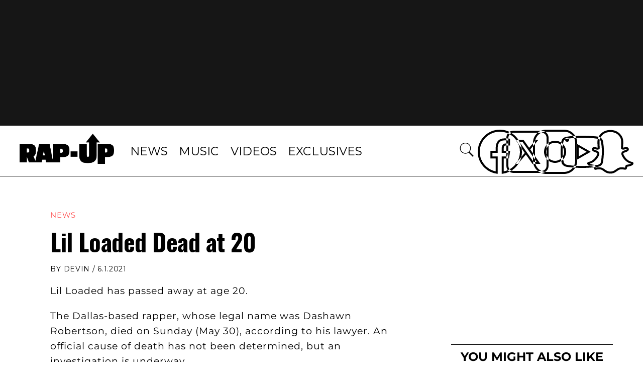

--- FILE ---
content_type: text/html; charset=utf-8
request_url: https://www.rap-up.com/article/2021/06/01/lil-loaded-dead-at-20
body_size: 5210
content:
<!DOCTYPE html>
<html>
  <head>
    <title>Lil Loaded Dead at 20</title>
    <link rel="canonical" href="https://www.rap-up.com/article/2021/06/01/lil-loaded-dead-at-20">
    <meta name="description" content="Lil Loaded Dead at 20">
    <meta property="og:title" content="Lil Loaded Dead at 20">
    <meta property="og:description" content="Lil Loaded Dead at 20">
    <meta property="og:url" content="https://www.rap-up.com/article/2021/06/01/lil-loaded-dead-at-20">
    <meta property="og:image" content="https://www.rap-up.com/article/2021/06/01/media_1797b172ad5d151f3ed621ab791b1db0bf955db05.jpeg?width=1200&#x26;format=pjpg&#x26;optimize=medium">
    <meta property="og:image:secure_url" content="https://www.rap-up.com/article/2021/06/01/media_1797b172ad5d151f3ed621ab791b1db0bf955db05.jpeg?width=1200&#x26;format=pjpg&#x26;optimize=medium">
    <meta property="article:tag" content="undefined">
    <meta name="twitter:card" content="summary_large_image">
    <meta name="twitter:title" content="Lil Loaded Dead at 20">
    <meta name="twitter:description" content="Lil Loaded Dead at 20">
    <meta name="twitter:image" content="https://www.rap-up.com/article/2021/06/01/media_1797b172ad5d151f3ed621ab791b1db0bf955db05.jpeg?width=1200&#x26;format=pjpg&#x26;optimize=medium">
    <meta property="og:locale" content="en_US">
    <meta property="og:site_name" content="Rap-Up">
    <meta property="og:type" content="article">
    <meta name="robots" content="index, follow">
    <meta name="template" content="article">
    <meta name="main-title" content="Lil Loaded Dead at 20">
    <meta name="post_id" content="328815">
    <meta name="categories" content="News">
    <meta name="author" content="Devin">
    <meta name="published_on" content="2021-06-01 08:39:01">
    <meta name="viewport" content="width=device-width, initial-scale=1">
    <meta name="google-site-verification" content="hg8TJjxD0R_w7C1yMhSQlqwYmfhi3W3LpVJNMA5wJNs">
    <link rel="stylesheet" type="text/css" href="https://htlbid.com/stage/v3/rap-up.com/htlbid.css" media="print" onload="this.media=&#x27;all&#x27;">
    <script src="/scripts/lib-franklin.js" type="module" defer></script>
    <script src="/scripts/utils.js" type="module" defer></script>
    <script src="/scripts/dom-helpers.js" type="module" defer></script>
    <script src="/components/label-list.js" type="module" defer></script>
    <script src="/scripts/scripts.js" type="module" defer></script>
    <script src="/scripts/opensearch-query-builder.js" type="module" async></script>
    <link rel="preconnect" href="https://fonts.googleapis.com">
    <link rel="preconnect" href="https://fonts.gstatic.com" crossorigin="">
    <link rel="stylesheet" href="/styles/styles.css">
    <link rel="icon" href="/favicon.png" sizes="32x32">
    <link rel="icon" href="/favicon.png" sizes="192x192">
    <link rel="apple-touch-icon" href="/favicon.png">
    <meta name="msapplication-TileImage" content="/favicon.png">
    <meta name="viewport" content="height=device-height, width=device-width, initial-scale=1.0, minimum-scale=1.0">
  </head>
  <body>
    <header></header>
    <main>
      <div>
        <p>Lil Loaded has passed away at age 20.</p>
        <p>The Dallas-based rapper, whose legal name was Dashawn Robertson, died on Sunday (May 30), according to his lawyer. An official cause of death has not been determined, but an investigation is underway.</p>
        <p>Loaded’s attorney, Ashkan Mehryari, believes his client took his own life. “Sadly, Mr. Robertson passed away earlier today as a result of a reported suicide,” Mehryari told <a href="https://www.tmz.com/2021/06/01/lil-loaded-dead-dies-20-reported-suicide/">TMZ</a>.</p>
        <p>In his last Instagram Story, Loaded shared a cryptic message. “Dear most high, please forgive me for my shortcomings and all of the times I’ve fell short of making you proud and being appreciative of the blessings that have been put in my life,” he wrote.</p>
        <p>“I ask for entrance into your kingdom thru all of my mistakes I know you love all of your children and I’m ready for my heart and soul to join you.”</p>
        <div class="embed twitter">
          <div>
            <div><a href="https://twitter.com/raphousetv2/status/1399455254459019265">https://twitter.com/raphousetv2/status/1399455254459019265</a></div>
          </div>
        </div>
        <p>Loaded was <a href="https://nypost.com/2021/05/31/dallas-rapper-lil-loaded-dead-at-20-report/">due in court</a> on Tuesday for a hearing in a manslaughter case stemming from the October 2020 shooting of his best friend, 18-year-old Khalil Walker. He had been arrested in connection to the killing but was out on bond.</p>
        <p>Lil Loaded landed a deal with Epic Records after his 2019 song “6locc 6a6y” become a viral hit, <a href="https://www.youtube.com/watch?v=aITIKxjFaL0">spawning a remix</a> with NLE Choppa. The song was certified gold by the Recording Industry Association of America last week, and he was only getting started.</p>
        <p>“He had a very bright and promising music career ahead of him,” said Mehryari.</p>
        <div class="embed youtube">
          <div>
            <div><a href="https://www.youtube.com/embed/H3c0F3oGZ4I?feature=oembed">https://www.youtube.com/embed/H3c0F3oGZ4I?feature=oembed</a></div>
          </div>
        </div>
      </div>
    </main>
    <footer></footer>
  </body>
</html>


--- FILE ---
content_type: text/css; charset=utf-8
request_url: https://www.rap-up.com/blocks/header/header.css
body_size: 2726
content:
/* stylelint-disable no-descending-specificity */

/* header element styles are in styles.css to fix CLS */

/* fix when sidekick is present */

/* Import social media icons sprite sheet */
helix-sidekick[pushdown] ~ header.sticky {
  top: 49px;
}

header * {
  margin: 0;
  padding: 0;
}

header a:hover {
  text-decoration: none;
}

header a:any-link {
  color: currentcolor;
}

nav {
  display: flex;
  width: var(--header-max-width);

  /* height: var(--nav-height); */
}


.mobile-view nav .social .search-icon{
  bottom: 35px;
 }

nav .brand p {
  display: none;
}

nav .brand a {
  color: transparent;
  font-size: 0;
}

nav .brand a img {
  height: var(--nav-height);
  width: auto;
  position: relative;
  mix-blend-mode: difference;
  margin-left: 20px;
}

@media screen and (max-width: 1440px) {
  nav .brand img {
    padding-left: 1.5vw;
  }
}

@media screen and (max-width: 991px) {
  nav .brand a img {
    height: var(--nav-height);
    width: auto;
    position: relative;
    mix-blend-mode: difference;
  }
}

nav .menu {
  display: flex;
  align-items: center;
  justify-content: center;
  margin: 0 0 0 20px;
}

nav .menu ul {
  display: flex;
  list-style: none;
}

nav .menu em {
  font-style: normal;
}

@media (min-width: 1241px) {
  nav .menu .hide-link-desktop {
    display: none;
  }
}

.search-icon { 
  margin-left: 13px;
  cursor: pointer;
}

nav .menu strong {
  font-weight: normal;
}

@media (max-width: 1240px) {
  nav .menu .hide-link-mobile {
    display: none;
  }
}


nav .menu ul > li {
  margin: 0 .0625rem;
  font-size: 1.4625rem;
  line-height: 2.5625rem;
  text-transform: uppercase;
}

nav .menu ul > li a {
  padding: 2.5rem 1.1rem 2rem;
  white-space: nowrap;
  user-select: none;
  transition: 0.8s;
  color: #000;
}

.sticky nav .menu ul > li a {
  color:#fff;
}

.header-wrapper.sticky .header.block nav .menu ul > li a:hover,
.header-wrapper.sticky .header.block nav .menu ul > li a.active {
  color: #000;
  background: #fff;
}

nav .menu ul > li a:hover, nav .menu ul > li a.active {
  color: #fff;
  background: #000;
}

nav .menu ul > li > ul {
  display: none;
}

nav .menu .icon-search {
  height: var(--nav-height);
  margin: 0 10px;
  cursor: pointer;
}

img.icon-search {
  mix-blend-mode: difference;
  scale: .3;
}

nav .social {
  position: absolute;
  display: flex;
  list-style: none;
  right: 20px;
}

nav .social li.find-us {
  display: none;
}

nav .social li a {
    display: flex;
    height: var(--nav-height);
    font-size: 0;
    transition: 0.4s;
    align-items: center;
    justify-content: center;
}

nav .social li a::before {
  font-size: 1.1rem;
}

nav .social li a:hover {
  color: #666;
}

nav .social li.facebook a::before {
  content: url("/icons/facebook-white.svg");
  mix-blend-mode: difference;
  scale: .34;
  text-align: center;
  margin: 0 auto;
  height: 5.5rem;
  width: 3.438rem;
}

nav .social li.snapchat a::before {
  content: url("/icons/snapchat-white.svg");
  mix-blend-mode: difference;
  scale: .33;
  text-align: center;
  margin: 0 auto;
  height: 5.5rem;
  width: 3.438rem;
}

nav .social li.instagram a::before {
  content: url("/icons/instagram-white.svg");
  mix-blend-mode: difference;
  scale: .37;
  text-align: center;
  margin: 0 auto;
  height: 5.5rem;
  width: 3.438rem;
}


nav .social li.twitter a::before {
  content: url("/icons/twitterx-white.svg");
  mix-blend-mode: difference;
  scale: .34;
  text-align: center;
  margin: 0 auto;
  height: 5.5rem;
  width: 3.438rem;
}

nav .social li.youtube a::before {
  content: url("/icons/youtube-white.svg");
  scale: .46;
  mix-blend-mode: difference;
  text-align: center;
  margin: 0 auto;
  height: 5.5rem;
  width: 3.438rem;
}


.subnav {
  position: relative;
  z-index: 1;
  width: 100%;
  height: 54px;
  top: 0;
  border-bottom: 1px solid rgb(0 0 0 / 10%);
  font-family: Montserrat, Arial, sans-serif, var(--body-font-family);
  font-size: 0.8125rem;
  text-transform: uppercase;
  background: var(--text-color-tinted-black);
  max-width: var(--page-width-desktop);
  margin: 0 auto;
}

.subnav .dropdown {
  display: none;
}

.subnav ul {
  display: flex;
  justify-content: center;
  width: auto;
  margin: auto;
  height: inherit;
  list-style: none;
}

.subnav ul > li a {
  display: block;
  padding: 0 1.4rem;
  line-height: 54px;
  white-space: nowrap;
  user-select: none;
  transition: 0.8s;
  color: #fff;
}

.subnav ul > li a:hover, .subnav ul > li a.active {
  text-decoration: none;
  background: #383838;
}


.search-bar {
  height: 114px;
  width: 100%;
  background: #fff;
  transition: opacity 600ms;
}

/* stylelint-disable */
input:-webkit-autofill,
input:-webkit-autofill:hover,
input:-webkit-autofill:focus,
input:-webkit-autofill:active {
  -webkit-box-shadow: 0 0 0 1000px white inset !important;
  box-shadow: 0 0 0 1000px white inset !important;
  background-color: white !important;
}

.search-bar[data-state="on"] {
    opacity: 1;
    margin-top: 13px;
}


.search-bar[data-state="off"] {
  opacity: 0;
  margin-top: 13px;
}

.search-bar.hidden {
  display: none;
}

.search-bar div,
.search-bar.result form{
  display: flex;
  align-items: center;
  justify-content: flex-start;
  height: inherit;
  width: min(100%, var(--header-max-width));
  margin: auto;
}

.search-bar div form {
  width: calc(100% - 90px);
}

.search-bar input {
  display: inline-block;
  height: 40px;
  width: 6rem;
  padding: 0 10px;
  border-radius: 0;
  border: 1px solid #575757;
  background-color: #fff;
  box-shadow: inset 0 1px 2px rgb(0 0 0 / 10%);
  font-family: inherit;
  font-size: 16px;
  font-weight: 400;
  box-sizing: border-box;
}

.search-bar.header-search input[type="text"] {
  width: calc(100% - 140px);
  color: #000;
  margin: 0 0 0 25px;
  border-right: none;
  box-sizing: border-box;
}

.search-bar input[type="text"]::placeholder {
  color: #000;
  opacity: 1;
}


.search-bar input[type="text"]:focus {
  outline: 0;
  box-shadow: 0 0 5px #575757;
}

.search-bar input[type="submit"] {
    padding: 0 14px;
    font-weight: 700;
    cursor: pointer;
    font-size: 16px;
    color: #575757;
    border: 2px solid #575757;
    background-color: #fff;
    transition: background-color .3s, color .3s;
    box-sizing: border-box;
    -webkit-appearance: none;
    -moz-appearance: none;
    appearance: none;
}

.search-bar input[type="submit"]:hover {
  background-color: var(--color-black);
  color: var(--color-white);
  border-color: var(--color-black);
}

.search-bar.result input[type="submit"]{
  margin: 0;
}

.search-bar .close {
  position: relative;
  width: 40px;
  height: 40px;
  border: 1px solid #575757;
  margin-right: 26px;
  cursor: pointer;
  overflow: hidden;
}

.search-bar .close div::before, .search-bar .close div::after {
  content: '';
  position: absolute;
  height: 1px;
  width: 200%;
  top: 19px;
  left: -18.5px;
  transform: rotate(135deg);
  background: #575757;
  display: inline-block;
}

.search-bar .close div::after {
  transform: rotate(-135deg);
}


.nav-burger {
  position: absolute;
  display: none;
  right: 12px;
  width: 48px;
  height: 48px;
  cursor: pointer;
  font-size: 0;
  transform: translateY(25px);
}

.nav-burger div {
  display: inline-block;
  position: relative;
  width: 48px;
  height: 2px;
  background: var(--color-nav-burger);
}

.nav-burger div::before, .nav-burger div::after {
  content: '';
  display: inline-block;
  position: absolute;
  left: 0;
  width: inherit;
  height: 12px;
  top: -12px;
  border-top: 2px solid var(--color-nav-burger);
}

.nav-burger div::after {
  top: 12px;
}


.mobile-nav-open { overflow-y: hidden; scroll-behavior: smooth; }

.mobile-view {
  position: absolute;
  top: 0;
  left: 0;
  width: 100%;
  height: 101vh;
  background: #000;
  overflow: auto;
}

.mobile-view nav {
  display: flex;
  flex-direction: column;
}

.mobile-view nav .brand {
  display: none;
}

.mobile-view nav .menu {
  display: block;
  margin: 70px 0 0;
}

.mobile-view nav .menu ul {
  flex-direction: column;
  gap: 18px;
}

.mobile-view nav .menu ul > li {
  opacity: 0;
  margin-left: 80px;
  font-size: 2.6875rem;
  font-family: Montserrat, var(--body-font-family);
  font-weight: 600;
  transition: 1s;
  line-height: 46px;
}

.mobile-view nav .menu ul > li.fadein {
  margin-left: 16px;
}

.mobile-view nav .menu ul > li.fadein.animated {
  animation: fade-in-right 0.4s ease-in forwards;
}

@keyframes fade-in-right {
  from {
    opacity: 0;
    transform: translateX(60px);
  }
  to {
    opacity: 1;
    transform: translateX(0);
  }
}

.mobile-view nav .menu ul > li a {
  padding: 0 15px;
  margin-left: -10px;
  color: white;
}

.mobile-view nav .menu ul > li a:hover,
.mobile-view nav .menu ul > li a.active {
  background: none;
  color: #fff;
}

.mobile-view nav .menu .icon-search {
  margin: 0 0 24px -5px;
}

.mobile-view nav .menu .icon-search svg {
  fill: #fff;
  height: 44px;
  width: 44px;
}

.mobile-view nav .social {
  display: inline-block;
  position: relative;
  width: auto;
  font-size: 1rem;
  left: 2px;
  margin-top: 10px;
}

.mobile-view nav .social li.find-us {
  display: block;
  color: #fff;
  font-family: Montserrat, Arial, sans-serif, var(--body-font-family);
  font-size: 14px;
}

.mobile-view nav .social li a {
  color: #fff;
}

.mobile-view nav .social li {
  display: inline-block;
  position: relative;
  /* right: 20px; */
}

.mobile-view nav .social li a::before {
  font-size: 1.6rem;
}

.mobile-view nav .social li.facebook a::before {
  content: url("/icons/facebook-white.svg");
  left: -40px;
}

.mobile-view nav .social li.twitter a::before {
  content: url("/icons/twitterx-white.svg");
}

.mobile-view nav .social li.tiktok a::before {
  content: url("/icons/tiktok-white.svg");
  font-size: 1.8rem;
  scale: .75;
}

/* .mobile-view nav .social li.snapchat a::before {
  left: -28px;
} */

.mobile-view nav .social li.youtube a::before {
  content: url("/icons/youtube-white.svg");
  scale: .46;
}

.mobile-view .nav-burger {
  top: 0;
  right: 30px;
  width: 40px;
  height: 40px;
  border: 1px solid #fff;
}

.mobile-view .nav-burger div {
  background: transparent;
}

.mobile-view .nav-burger div::before, .mobile-view .nav-burger div::after {
  top: 19px;
  left: -8px;
  width: 54px;
  height: 1px;
  background: #fff;
  transform: rotate(135deg);
}

.mobile-view .nav-burger div::after {
  transform: rotate(-135deg);
}

.icon-search img {
  mix-blend-mode: difference;
  width: 32px;
  margin-top: 16px;
}

@media (max-width: 1440px) {
  nav {
    width: 100%;
  }

  nav .menu ul > li a {
    padding-left: min(0.8vw, 1rem);
    padding-right: min(0.8vw, 1rem);
  }

}

@media (max-width: 1240px) {
  nav .menu, nav .social {
    display: none;
  }

  nav .menu, nav .social {
    display: none;
  }

  .nav-burger {
    display: block;
  }


  .mobile-view nav .social {
    display: inline-block;
    width: auto;
    font-size: 1rem;
}

.icon-search img {
  mix-blend-mode: difference;
  width: 39px;
}
}

@media (max-width: 768px) {
  header {
    border-bottom: unset !important;
  }

  .subnav .dropdown {
    display: block;
    position: relative;
    font-size: 1.5em;
    font-weight: bold;
    color: #fff;
    line-height: 58px;
    padding: 0 1.4rem;
    cursor: pointer;
  }

  .subnav .dropdown img {
    display: inline-block;
    position: absolute;
    right: 12px;
    top: 16px;
    width: 24px;
    height: 20px;
  }

  .subnav ul {
    position: relative;
    flex-direction: column;
    padding: 0;
    height: auto;
    display: none;
  }

  .subnav ul > li a {
    color: #000;
    background: #fff;
    line-height: 48px;
    margin-left: 20px;
    transition: 0.4s ease-in;
    opacity: 0;
  }

  .subnav ul > li a.active {
    display: none;
  }

  .subnav ul > li a:hover {
    color: #fff;
  }

  .subnav ul > li.fadein a {
    opacity: 1;
    margin-left: 0;
  }

  .subnav.open .dropdown img {
    transform: rotate(180deg);
  }

  .subnav.open ul {
    display: block;
  }

  #nav {
    flex-direction: column;
    align-items: flex-start;
  }

  .menu {
    order: 1;
    width: 100%;
    justify-content: flex-start;
  }

  .social {
    order: 2;
    width: 100%;
    justify-content: flex-start;
  }

  
  .social ul {
    display: flex; 
    flex-flow: row nowrap;
}

  .nav-burger {
    display: block;
  }

  .mobile-view nav .social li.search-icon {
    display: inline-block;
    position: absolute;
    top: 0;
    left: 0;
  }
}

@media (max-width: 1024px) {
  :root {
    --nav-height: 48px;
  }

  .nav-burger {
    transform: translateY(25px)
  }
}

@media (max-width: 991px) {
header {
  transition-property: background-color, border-color;
  transition-duration: .3s;
  height: 100%;
  border-bottom: 1px solid black;
  position: absolute;
  top: 0;
  z-index: 5;
  background: #fff;
  max-width: 120rem;
  width: 100%;
}

nav .menu {
  white-space: nowrap;
  margin: 0 0 0 20px;
  font-size: 0.8125rem;
  text-transform: uppercase;
}

.mobile-view nav .social li.find-us {
  display: block;
  color: #fff;
  font-family: Montserrat, Arial, sans-serif, var(--body-font-family);
  font-size: 14px;
  margin-top: 65px;
  margin-left: 20px;
  font-weight: 500;
}

img.icon-search {
  mix-blend-mode: difference;
  scale: .3;
  position: relative;
  left: -93px;
  top: 3px;
}
}


--- FILE ---
content_type: text/css; charset=utf-8
request_url: https://www.rap-up.com/styles/lazy-styles.css
body_size: -115
content:

@font-face {
  font-family: revolt;
  src: url('../fonts/revolttv.woff?xwo50c') format('woff');
  font-weight: 400;
  font-style: normal;
  font-display: swap
}
